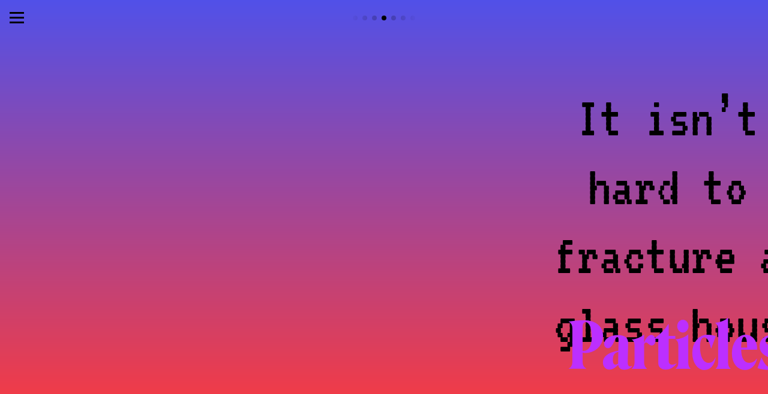

--- FILE ---
content_type: text/html; charset=utf-8
request_url: https://alifeofviolets.com/jun-2
body_size: 6306
content:
<!DOCTYPE html><html><head><meta charSet="utf-8"/><meta name="viewport" content="width=device-width, initial-scale=1"/><title>Jun 2 2023 - Life Beyond the Veil</title><meta property="og:type" content="website"/><meta property="og:url" content="https://alifeofviolets.com/jun-2"/><meta property="og:title" content="Jun 2 2023 - Life Beyond the Veil"/><meta property="og:site_name" content="Life Beyond the Veil"/><meta property="og:description" content="It all fell away
"/><meta property="og:image" content="https://alifeofviolets.com/_assets/af5ea667-2670-4502-a838-f4e6d12dbfda?w=1200&amp;h=630&amp;crop=top&amp;fit=crop"/><meta property="og:image:width" content="375"/><meta property="og:image:height" content="667"/><meta name="twitter:card" content="summary_large_image"/><meta name="twitter:title" content="Jun 2 2023 - Life Beyond the Veil"/><meta name="twitter:description" content="It all fell away
"/><meta name="twitter:image" content="https://alifeofviolets.com/_assets/af5ea667-2670-4502-a838-f4e6d12dbfda?w=600&amp;h=300&amp;q=40&amp;dpr=2&amp;crop=top&amp;fit=crop"/><meta name="description" content="It all fell away
"/><script type="application/ld+json">{"@context":"https://schema.org","@type":"WebSite","name":"Life Beyond the Veil","url":"https://alifeofviolets.com"}</script><link rel="preconnect" href="/_assets"/><link rel="apple-touch-icon" sizes="180x180" href="/static/favicons/universelogo/apple-touch-icon.png"/><link rel="icon" type="image/png" sizes="32x32" href="/static/favicons/universelogo/favicon-32x32.png"/><link rel="icon" type="image/png" sizes="16x16" href="/static/favicons/universelogo/favicon-16x16.png"/><link rel="manifest" href="/static/favicons/universelogo/favicon.ico"/><link rel="shortcut icon" href="/static/favicons/universelogo/site.webmanifest"/><link rel="canonical" href="https://alifeofviolets.com/jun-2"/><meta name="msapplication-TileColor" content="#000000"/><meta name="msapplication-config" content="/static/favicons/universelogo/browserconfig.xml"/><meta name="theme-color" content="rgba(81,81,233,1)"/><meta name="next-head-count" content="27"/><link rel="preload" href="/_next/static/css/3df0ddd732814165.css" as="style"/><link rel="stylesheet" href="/_next/static/css/3df0ddd732814165.css" data-n-g=""/><link rel="preload" href="/_next/static/css/a5f12bb23f15525e.css" as="style"/><link rel="stylesheet" href="/_next/static/css/a5f12bb23f15525e.css" data-n-p=""/><noscript data-n-css=""></noscript><script defer="" nomodule="" src="/_next/static/chunks/polyfills-42372ed130431b0a.js"></script><script src="/_next/static/chunks/webpack-293238e42d4d4795.js" defer=""></script><script src="/_next/static/chunks/framework-8cec7f7f61847e80.js" defer=""></script><script src="/_next/static/chunks/main-719d3f9d7363ffed.js" defer=""></script><script src="/_next/static/chunks/pages/_app-dba4b9954c2e1b42.js" defer=""></script><script src="/_next/static/chunks/47-35517111a403e173.js" defer=""></script><script src="/_next/static/chunks/339-e9faf9eaef48e0d3.js" defer=""></script><script src="/_next/static/chunks/pages/_sites/%5BsiteId%5D/pages/%5BpageId%5D/%5BcacheTag%5D-dee00b46c2fecce7.js" defer=""></script><script src="/_next/static/FNXPbpUIGNmu9BSL3Zn3o/_buildManifest.js" defer=""></script><script src="/_next/static/FNXPbpUIGNmu9BSL3Zn3o/_ssgManifest.js" defer=""></script></head><body><div id="__next"><div style="height:100%;position:fixed;width:100%"><style data-emotion="css ba61my">.css-ba61my .theme-button-minimal{letter-spacing:inherit;font-family:Bagnard;font-weight:400;font-style:normal;font-size:calc(var(--text-scale-factor) * 11);color:rgba(132,109,215,1);}.css-ba61my .theme-button-tertiary{letter-spacing:inherit;font-family:AngularOutline;font-weight:400;font-style:normal;font-size:calc(var(--text-scale-factor) * 28.25);color:rgba(0,0,0,1);}.css-ba61my .theme-button-primary{letter-spacing:inherit;font-family:AngularOutline;font-weight:400;font-style:normal;font-size:calc(var(--text-scale-factor) * 28.25);color:rgba(0,0,0,1);}.css-ba61my .theme-button-secondary{letter-spacing:inherit;font-family:Bagnard;font-weight:400;font-style:normal;font-size:calc(var(--text-scale-factor) * 11);color:rgba(132,109,215,1);}.css-ba61my .theme-text-smallParagraph{letter-spacing:inherit;font-family:Computer;font-weight:400;font-style:normal;font-size:calc(var(--text-scale-factor) * 38);color:rgba(0,0,0,1);}.css-ba61my .theme-text-subtitle{letter-spacing:inherit;font-family:Roslindale;font-weight:400;font-style:normal;font-size:calc(var(--text-scale-factor) * 20);color:rgba(132,109,215,1);}.css-ba61my .theme-text-paragraph{letter-spacing:inherit;font-family:Computer;font-weight:400;font-style:normal;font-size:calc(var(--text-scale-factor) * 47.98);color:rgba(0,0,0,1);}.css-ba61my .theme-text-subheading{letter-spacing:inherit;font-family:Roslindale;font-weight:400;font-style:normal;font-size:calc(var(--text-scale-factor) * 16);color:rgba(132,109,215,1);}.css-ba61my .theme-text-pageTitle{letter-spacing:inherit;font-family:Roslindale;font-weight:700;font-style:normal;font-size:calc(var(--text-scale-factor) * 53.6);color:rgba(188,47,255,1);}.css-ba61my .theme-text-heading{letter-spacing:inherit;font-family:Roslindale;font-weight:400;font-style:normal;font-size:calc(var(--text-scale-factor) * 20);color:rgba(132,109,215,1);}.css-ba61my .theme-text-sectionTitle{letter-spacing:inherit;font-family:HelveticaNeue;font-weight:500;font-style:normal;font-size:calc(var(--text-scale-factor) * 30);color:rgba(132,109,215,1);}.css-ba61my .theme-text-secondaryTitle{letter-spacing:inherit;font-family:HelveticaNeue;font-weight:500;font-style:normal;font-size:calc(var(--text-scale-factor) * 30);color:rgba(132,109,215,1);}.css-ba61my .theme-text-smallCaption{letter-spacing:inherit;font-family:Angular;font-weight:400;font-style:normal;font-size:calc(var(--text-scale-factor) * 10);color:rgba(0,0,0,1);}.css-ba61my .theme-text-primaryTitle{letter-spacing:inherit;font-family:Roslindale;font-weight:700;font-style:normal;font-size:calc(var(--text-scale-factor) * 53.6);color:rgba(188,47,255,1);}.css-ba61my .theme-text-leadParagraph{letter-spacing:inherit;font-family:Computer;font-weight:400;font-style:normal;font-size:calc(var(--text-scale-factor) * 52);color:rgba(0,0,0,1);}.css-ba61my .theme-text-caption{letter-spacing:inherit;font-family:Angular;font-weight:400;font-style:normal;font-size:calc(var(--text-scale-factor) * 12);color:rgba(0,0,0,1);}.css-ba61my .theme-text-footnote{letter-spacing:inherit;font-family:Angular;font-weight:400;font-style:normal;font-size:calc(var(--text-scale-factor) * 9);color:rgba(0,0,0,1);}</style><div style="inset:0;outline:none;overflow-y:auto;position:absolute" tabindex="-1" class="css-ba61my"><style data-emotion="css 1u66la6">.css-1u66la6{position:fixed;-webkit-align-items:center;-webkit-box-align:center;-ms-flex-align:center;align-items:center;-webkit-box-pack:start;-ms-flex-pack:start;-webkit-justify-content:flex-start;justify-content:flex-start;height:60px;top:0;left:0;width:100%;width:calc(100% - env(safe-area-inset-left) - env(safe-area-inset-right));padding:16px;box-sizing:border-box;z-index:500;display:-webkit-box;display:-webkit-flex;display:-ms-flexbox;display:flex;font-size:19px;}</style><nav class="css-1u66la6"><div style="width:24px;height:20px;transform:rotate(0 deg);flex-shrink:0;position:relative;z-index:500"><span style="display:block;height:3px;width:100%;background:rgba(0,0,0,1);transition-timing-function:ease;transition-duration:0.2s;transform-origin:center;position:absolute;transform:translate3d(0,0px ,0) rotate(0)"></span><span style="display:block;height:3px;width:100%;background:rgba(0,0,0,1);transition-timing-function:ease;transition-duration:0.2s;transform-origin:center;position:absolute;transform:translate3d(0,8px ,0) rotate(0)"></span><span style="display:block;height:3px;width:100%;background:rgba(0,0,0,1);transition-timing-function:ease;transition-duration:0.2s;transform-origin:center;position:absolute;transform:translate3d(0,16px ,0) rotate(0)"></span></div><style data-emotion="css 19u04pf">.css-19u04pf{list-style:none;display:-webkit-box;display:-webkit-flex;display:-ms-flexbox;display:flex;overflow-x:scroll;margin:0;padding:0 16px 0 16px;-webkit-overflow-scrolling:touch;-ms-overflow-style:none;scrollbar-width:none;-webkit-mask-image:linear-gradient(to right, transparent 0%, transparent 10px, black 30px, black calc(100% - 35px), transparent 100%);mask-image:linear-gradient(to right, transparent 0%, transparent 10px, black 30px, black calc(100% - 35px), transparent 100%);pointer-events:none;opacity:0;-webkit-transition:opacity 0s .2s;transition:opacity 0s .2s;}.css-19u04pf::-webkit-scrollbar{display:none;width:0;}.css-19u04pf::-webkit-scrollbar-thumb{display:none;width:0;}.css-19u04pf>*{opacity:0;-webkit-transform:translateX(-10px);-moz-transform:translateX(-10px);-ms-transform:translateX(-10px);transform:translateX(-10px);}.css-19u04pf.visible{pointer-events:all;opacity:1;-webkit-transition:none;transition:none;}.css-19u04pf.visible>*{opacity:1;-webkit-transform:translateX(0);-moz-transform:translateX(0);-ms-transform:translateX(0);transform:translateX(0);}</style><ul class=" css-19u04pf"><li style="color:rgba(0,0,0,1);margin:0 16px;font-family:KumarOne-Regular;flex-shrink:0;&amp;:last-child:[object Object];display:flex;align-items:center;transition:all .2s ease 0.1s;cursor:pointer"><a style="text-decoration:underline" href="/">thoughts. </a></li><li style="color:rgba(0,0,0,1);margin:0 16px;font-family:KumarOne-Regular;flex-shrink:0;&amp;:last-child:[object Object];display:flex;align-items:center;transition:all .2s ease 0.15000000000000002s;cursor:pointer"><a style="text-decoration:none" href="/editorialshoots">beauty photography</a></li></ul><style data-emotion="css 14tccdd">.css-14tccdd{position:absolute;left:50%;-webkit-transform:translateX(-50%);-moz-transform:translateX(-50%);-ms-transform:translateX(-50%);transform:translateX(-50%);padding-top:2px;-webkit-transition:opacity 250ms linear;transition:opacity 250ms linear;opacity:1;visibility:visible;}</style><div class="css-14tccdd"><div style="position:relative"><style data-emotion="css hqg5w">.css-hqg5w{width:112px;overflow:hidden;padding-bottom:2px;-webkit-mask-image:linear-gradient(to right, transparent 0%, black 40px, black calc(100% - 40px), transparent 100%);mask-image:linear-gradient(to right, transparent 0%, black 40px, black calc(100% - 40px), transparent 100%);}</style><div class="css-hqg5w"><style data-emotion="css obuodh">.css-obuodh{-webkit-transition:-webkit-transform .3s ease;transition:transform .3s ease;display:-webkit-box;display:-webkit-flex;display:-ms-flexbox;display:flex;}</style><div style="transform:translateX(-112px)" class="css-obuodh"><style data-emotion="css 10mgrne">.css-10mgrne{width:8px;height:8px;border-radius:100%;background-color:rgba(0,0,0,1);box-shadow:none;opacity:.2;margin:0 4px;mix-blend-mode:difference;-webkit-transition:all .3s ease;transition:all .3s ease;-webkit-flex-shrink:0;-ms-flex-negative:0;flex-shrink:0;cursor:pointer;}.css-10mgrne.active{opacity:1;}</style><a class=" css-10mgrne"></a><a class=" css-10mgrne"></a><a class=" css-10mgrne"></a><a class=" css-10mgrne"></a><a class=" css-10mgrne"></a><a class=" css-10mgrne"></a><a class=" css-10mgrne"></a><a class=" css-10mgrne"></a><a class=" css-10mgrne"></a><a class=" css-10mgrne"></a><a class="active css-10mgrne"></a><a class=" css-10mgrne"></a><a class=" css-10mgrne"></a><a class=" css-10mgrne"></a><a class=" css-10mgrne"></a><a class=" css-10mgrne"></a></div></div></div></div></nav><div style="position:relative;width:100%;height:100vh"><div style="overflow:hidden"><div style="position:relative;display:flex;flex-direction:row;height:100%;width:100%"><div style="position:relative;min-width:100%;height:100vh;overflow:hidden;overflow-y:auto;outline:none" tabindex="-1"></div><div style="position:relative;min-width:100%;height:100vh;overflow:hidden;overflow-y:auto;outline:none" tabindex="-1"><div style="width:100%;height:100%;position:relative;overflow-y:scroll;overflow-x:hidden;box-sizing:border-box;background:linear-gradient(-180deg, rgba(81,81,233,1) 0%, rgba(255,58,58,1) 100%);background-origin:padding-box;padding-top:60px"><div class="block theme-grid-primary css-0" id="block-DC2CACE0-1526-46AF-9F74-4A1E0C419BC2" style="width:100%;height:auto;padding:0;min-height:inherit"><div id="grid-component" style="position:relative"><div style="position:relative;display:grid;grid-template-columns:repeat(5, 1fr);grid-template-rows:repeat(22, 1fr);height:calc(var(--scale-factor) * 1650);width:calc(var(--scale-factor) * 375);margin:0 auto"><div style="grid-row-start:1;grid-row-end:19;grid-column-start:2;grid-column-end:5;z-index:16;overflow:hidden;position:relative;padding:0"><div class="block theme-text-paragraph css-0" id="block-012AFC85-44DE-4F52-BA77-99548EC0BF8F" style="width:100%;height:100%;display:flex;flex-direction:column;align-items:center;justify-content:center;padding:calc(var(--scale-factor) * 8) calc(var(--scale-factor) * 1) calc(var(--scale-factor) * 8) calc(var(--scale-factor) * 8);min-height:inherit"><div class="text-block" style="text-align:center;padding-bottom:calc(var(--text-scale-factor) * 4.8)"><p class="utf-paragraph" style="letter-spacing:inherit;line-height:1.2em;margin-top:calc(var(--text-scale-factor) * -4.8)">It isn’t hard to fracture a glass house</p><p class="utf-paragraph" style="letter-spacing:inherit;line-height:1.2em"><br/></p><p class="utf-paragraph" style="letter-spacing:inherit;line-height:1.2em">To reduce roof and tiles to granules</p><p class="utf-paragraph" style="letter-spacing:inherit;line-height:1.2em"><br/></p><p class="utf-paragraph" style="letter-spacing:inherit;line-height:1.2em">You needed me to read the blueprints</p><p class="utf-paragraph" style="letter-spacing:inherit;line-height:1.2em"> </p><p class="utf-paragraph" style="letter-spacing:inherit;line-height:1.2em">I needed you to listen to the songbirds </p><p class="utf-paragraph" style="letter-spacing:inherit;line-height:1.2em"><br/></p><p class="utf-paragraph" style="letter-spacing:inherit;line-height:1.2em;margin-bottom:calc(var(--text-scale-factor) * -4.8)"><br/></p></div></div></div><div style="grid-row-start:4;grid-row-end:5;grid-column-start:1;grid-column-end:6;z-index:17;overflow:hidden;position:relative;padding:0"><div class="block theme-text-pageTitle css-0" id="block-54E4109F-C92A-4D3B-B4E2-70F47CCF05A3" style="width:100%;height:100%;display:flex;flex-direction:column;align-items:center;justify-content:center;padding:calc(var(--scale-factor) * 8);min-height:inherit"><div class="text-block" style="text-align:center;padding-bottom:calc(var(--text-scale-factor) * 4.53)"><h1 class="utf-paragraph" style="letter-spacing:inherit;line-height:1.2em">Particles</h1></div></div></div><div style="grid-row-start:22;grid-row-end:23;grid-column-start:1;grid-column-end:4;z-index:15;overflow:hidden;position:relative;padding:0"><div class="block theme-text-caption css-0" id="block-4E17B5BE-FC59-47BC-9883-F6A8078542CE" style="width:100%;height:100%;display:flex;flex-direction:column;align-items:center;justify-content:center;padding:calc(var(--scale-factor) * 8);min-height:inherit"><div class="text-block" style="text-align:center;padding-top:calc(var(--text-scale-factor) * 0.63)"><p class="utf-paragraph" style="letter-spacing:inherit;line-height:1.2em;margin-bottom:calc(var(--text-scale-factor) * 3.47);margin-top:calc(var(--text-scale-factor) * 3.47)">11.8.22</p></div></div></div></div></div></div></div><style data-emotion="css 1avzkd9">.css-1avzkd9{left:0;position:absolute;top:0;bottom:0;min-width:30px;width:60px;cursor:url("/static/cursor-left-black.svg"),auto;}@media (max-width:880px){.css-1avzkd9{display:none;}}</style><div class="css-1avzkd9"></div><style data-emotion="css 180mh1f">.css-180mh1f{right:0;position:absolute;top:0;bottom:0;min-width:30px;width:60px;cursor:url("/static/cursor-right-black.svg"),auto;}@media (max-width:880px){.css-180mh1f{display:none;}}</style><div class="css-180mh1f"></div></div><div style="position:relative;min-width:100%;height:100vh;overflow:hidden;overflow-y:auto;outline:none" tabindex="-1"></div></div></div></div></div></div><!--$--><!--/$--></div><script id="__NEXT_DATA__" type="application/json">{"props":{"pageProps":{"type":"success","value":{"canonicalHost":"alifeofviolets.com","document":{"assetBaseUrl":"/_assets","isPro":true,"activeSubpageIndex":10,"isHomepage":false,"merchantId":120141,"marketingIntegrations":[],"contentType":"document","pageTitle":"Jun 2 2023","siteDescription":"Welcome to my oasis in the void. Stay as long as you wish. ","pageBackground":{"fill":{"type":"gradient","gradient":{"startPoint":{"x":1,"y":0},"endPoint":{"x":1,"y":1},"colors":[{"location":0,"color":{"green":81,"blue":233,"alpha":1,"red":81}},{"location":1,"color":{"green":58,"alpha":1,"red":255,"blue":58}}]}}},"pageDescription":"It all fell away\n","siteId":834381,"content":{"contentType":"menuMinimal","textColor":{"blue":0,"red":0,"green":0,"alpha":1},"showIndicatorShadow":false,"font":"KumarOne-Regular","fontSize":19,"items":[{"isSelected":true,"destination":"/","title":"thoughts. "},{"isSelected":false,"destination":"/editorialshoots","title":"beauty photography"}],"nestedItems":[{"isSelected":false,"destination":"/","title":"Thoughts. "},{"title":"Jan 19 2025","isSelected":false,"destination":"/jan-19-2025"},{"title":"Primary","isSelected":false,"destination":"/gaslitmyselfintosalingersestate"},{"title":"Nov. 4","isSelected":false,"destination":"/neverdiscountindependentstudies"},{"title":"Spring Night","isSelected":false,"destination":"/redirectingchivalry"},{"isSelected":false,"title":"September 8 2023","destination":"/misogynydefined"},{"isSelected":false,"title":"Aug 28 2023","destination":"/yesjustnotlikethat"},{"isSelected":false,"title":"Aug 15 2023","destination":"/misandrydefined"},{"isSelected":false,"title":"Aug 11 2023","destination":"/4thwave"},{"isSelected":false,"title":"Jun 23 2023","destination":"/notquiteambient"},{"isSelected":true,"title":"Jun 2 2023","destination":"/jun-2"},{"isSelected":false,"title":"Nov 8 2022","destination":"/thearcade"},{"isSelected":false,"title":"Mar 2 2022","destination":"/moving"},{"title":"Jan 19 2022","destination":"/jan-19-2022","isSelected":false},{"title":"Jan 2 2022","destination":"/of-no-consequence","isSelected":false},{"title":"Jan 1 2022","destination":"/jan-1-2022","isSelected":false}],"content":{"contentType":"timelineHorizontal","pages":[{"route":"/","id":4516941},{"route":"/jan-19-2025","id":7793724},{"route":"/gaslitmyselfintosalingersestate","id":7008787},{"route":"/neverdiscountindependentstudies","id":6878530},{"route":"/redirectingchivalry","id":6757525},{"route":"/misogynydefined","id":6718956},{"route":"/yesjustnotlikethat","id":6686084},{"route":"/misandrydefined","id":6650891},{"route":"/4thwave","id":6640530},{"route":"/notquiteambient","id":6508497},{"contentType":"section","route":"/jun-2","slug":"jun-2","title":"Jun 2 2023","content":{"themeCategory":"grid","content":{"gridSize":{"width":5,"height":22},"contentType":"grid","children":[{"position":{"z":1,"x":1,"y":0},"block":{"id":"012AFC85-44DE-4F52-BA77-99548EC0BF8F","themeStyle":"paragraph","content":{"utf":{"content":{"type":"text","value":"It isn’t hard to fracture a glass house\n\nTo reduce roof and tiles to granules\n\nYou needed me to read the blueprints\n \nI needed you to listen to the songbirds \n\n"},"style":{"paragraphSpacing":0}},"purpose":"paragraph","contentType":"text"},"padding":{"top":{"flexible":true,"value":8},"left":{"value":8},"bottom":{"flexible":true,"value":8},"right":{"value":1}},"contentType":"block","themeCategory":"text","actions":{}},"size":{"width":3,"height":18}},{"position":{"y":3,"x":0,"z":2},"block":{"content":{"utf":{"content":{"value":"Particles","type":"text"}},"purpose":"pageTitle","contentType":"text"},"padding":{"top":{"flexible":true,"value":8},"right":{"value":8},"bottom":{"flexible":true,"value":8},"left":{"value":8}},"id":"54E4109F-C92A-4D3B-B4E2-70F47CCF05A3","contentType":"block","themeStyle":"pageTitle","themeCategory":"text","actions":{}},"size":{"width":5,"height":1}},{"position":{"z":0,"y":21,"x":0},"block":{"padding":{"left":{"value":8},"right":{"value":8},"bottom":{"flexible":true,"value":8},"top":{"flexible":true,"value":8}},"actions":{},"id":"4E17B5BE-FC59-47BC-9883-F6A8078542CE","content":{"utf":{"style":{"italics":false,"weight":"regular","textShadow":"none"},"content":{"value":"11.8.22","type":"text"}},"contentType":"text","purpose":"caption"},"contentType":"block","themeCategory":"text","themeStyle":"caption"},"size":{"width":3,"height":1}}],"scaleAspect":"scroll"},"themeStyle":"primary","id":"DC2CACE0-1526-46AF-9F74-4A1E0C419BC2","actions":{},"background":"none","contentType":"block"},"background":{"fill":{"type":"gradient","gradient":{"startPoint":{"x":1,"y":0},"colors":[{"location":0,"color":{"blue":233,"alpha":1,"green":81,"red":81}},{"location":1,"color":{"blue":58,"alpha":1,"green":58,"red":255}}],"endPoint":{"x":1,"y":1}}}},"description":"It all fell away\n","snapshotUUID":"af5ea667-2670-4502-a838-f4e6d12dbfda","id":6401172},{"route":"/thearcade","id":5569025},{"route":"/moving","id":4800979},{"route":"/jan-19-2022","id":4604177},{"route":"/of-no-consequence","id":4522058},{"route":"/jan-1-2022","id":4517044}]},"buttonStyle":"3-lines"},"shouldShowBanner":false,"route":"/jun-2","subpageCount":16,"theme":{"attributes":{"grid":{"primary":{"background":{"fill":{"type":"gradient","gradient":{"endPoint":{"y":1,"x":1},"colors":[{"color":{"red":81,"blue":233,"alpha":1,"green":81},"location":0},{"color":{"blue":58,"red":255,"alpha":1,"green":58},"location":1}],"startPoint":{"y":0,"x":1}}}},"gutters":{"maxWidth":768,"left":{"value":16,"flexible":true},"type":"maxWidth","right":{"value":16,"flexible":true}}}},"map":{"primary":{"mapType":"purple"}},"button":{"minimal":{"font":"Bagnard","textFill":{"color":{"red":132,"alpha":1,"green":109,"blue":215},"type":"color"},"border":{"width":2,"data":{"type":"color","bottom":{"color":{"green":109,"alpha":1,"blue":215,"red":132},"style":"solid"},"left":{"color":{"blue":215,"red":132,"alpha":1,"green":109},"style":"solid"},"right":{"color":{"blue":215,"alpha":1,"green":109,"red":132},"style":"solid"},"top":{"color":{"alpha":1,"blue":215,"red":132,"green":109},"style":"solid"}}},"animations":[],"corners":{"bottomRight":{"type":"rounded"},"bottomLeft":{"type":"rounded"},"topRight":{"type":"rounded"},"topLeft":{"type":"rounded"}},"fontSize":11},"tertiary":{"font":"KumarOneOutline-Regular","textFill":{"type":"color","color":{"blue":0,"alpha":1,"green":0,"red":0}},"background":{"fill":{"color":{"alpha":1,"blue":215,"red":132,"green":109},"type":"color"}},"animations":[],"corners":{"topLeft":{"value":27,"type":"point"},"bottomRight":{"value":27,"type":"point"},"bottomLeft":{"value":27,"type":"point"},"topRight":{"value":27,"type":"point"}},"fontSize":28.251480102539062},"primary":{"fontSize":28.251480102539062,"font":"KumarOneOutline-Regular","textFill":{"color":{"green":0,"alpha":1,"blue":0,"red":0},"type":"color"},"corners":{"bottomLeft":{"value":27,"type":"point"},"topRight":{"value":27,"type":"point"},"topLeft":{"value":27,"type":"point"},"bottomRight":{"value":27,"type":"point"}},"animations":[],"background":{"fill":{"color":{"green":109,"red":132,"alpha":1,"blue":215},"type":"color"}}},"secondary":{"font":"Bagnard","textFill":{"type":"color","color":{"blue":215,"red":132,"alpha":1,"green":109}},"border":{"data":{"type":"color","left":{"color":{"alpha":1,"blue":215,"green":109,"red":132},"style":"solid"},"bottom":{"color":{"blue":215,"red":132,"alpha":1,"green":109},"style":"solid"},"right":{"color":{"green":109,"blue":215,"alpha":1,"red":132},"style":"solid"},"top":{"color":{"red":132,"alpha":1,"blue":215,"green":109},"style":"solid"}},"width":2},"animations":[],"corners":{"topRight":{"type":"rounded"},"bottomRight":{"type":"rounded"},"bottomLeft":{"type":"rounded"},"topLeft":{"type":"rounded"}},"fontSize":11}},"text":{"smallParagraph":{"textAlignment":{"horizontal":"center","vertical":"center"},"textFill":{"color":{"red":0,"green":0,"alpha":1,"blue":0},"type":"color"},"fontSize":38,"font":"VT323-Regular"},"subtitle":{"font":"RoslindaleDisplayCondensed-Regular","textAlignment":{"horizontal":"center","vertical":"center"},"textFill":{"color":{"red":132,"blue":215,"green":109,"alpha":1},"type":"color"},"fontSize":20},"paragraph":{"textFill":{"type":"color","color":{"blue":0,"green":0,"red":0,"alpha":1}},"font":"VT323-Regular","fontSize":47.981536865234375,"textAlignment":{"vertical":"center","horizontal":"center"}},"subheading":{"font":"RoslindaleDisplayCondensed-Regular","textAlignment":{"horizontal":"center","vertical":"center"},"textFill":{"color":{"blue":215,"alpha":1,"green":109,"red":132},"type":"color"},"fontSize":16},"pageTitle":{"textAlignment":{"horizontal":"center","vertical":"center"},"textFill":{"color":{"alpha":1,"blue":255,"green":47,"red":188},"type":"color"},"fontSize":53.596832275390625,"font":"RoslindaleDisplayCondensed-Bold"},"heading":{"fontSize":20,"textFill":{"color":{"green":109,"alpha":1,"red":132,"blue":215},"type":"color"},"textAlignment":{"vertical":"center","horizontal":"center"},"font":"RoslindaleDisplayCondensed-Regular"},"sectionTitle":{"textAlignment":{"horizontal":"center","vertical":"center"},"textFill":{"color":{"alpha":1,"green":109,"red":132,"blue":215},"type":"color"},"fontSize":30,"font":"HelveticaNeueLTStd-Md"},"secondaryTitle":{"font":"HelveticaNeueLTStd-Md","textAlignment":{"horizontal":"center","vertical":"center"},"textFill":{"color":{"red":132,"green":109,"blue":215,"alpha":1},"type":"color"},"fontSize":30},"smallCaption":{"textAlignment":{"vertical":"center","horizontal":"center"},"fontSize":10,"font":"KumarOne-Regular","textFill":{"color":{"green":0,"red":0,"alpha":1,"blue":0},"type":"color"}},"primaryTitle":{"textAlignment":{"horizontal":"center","vertical":"center"},"textFill":{"color":{"alpha":1,"blue":255,"red":188,"green":47},"type":"color"},"fontSize":53.596832275390625,"font":"RoslindaleDisplayCondensed-Bold"},"leadParagraph":{"font":"VT323-Regular","textAlignment":{"vertical":"center","horizontal":"center"},"textFill":{"color":{"green":0,"red":0,"alpha":1,"blue":0},"type":"color"},"fontSize":52},"caption":{"font":"KumarOne-Regular","textAlignment":{"horizontal":"center","vertical":"center"},"textFill":{"color":{"red":0,"green":0,"blue":0,"alpha":1},"type":"color"},"fontSize":12},"footnote":{"textAlignment":{"horizontal":"center","vertical":"center"},"textFill":{"color":{"green":0,"alpha":1,"blue":0,"red":0},"type":"color"},"fontSize":9,"font":"KumarOne-Regular"}},"iconButton":{"primary":{"contentBackground":{"fill":{"color":{"alpha":1,"blue":215,"red":132,"green":109},"type":"color"}}},"secondary":{"contentBackground":{"fill":{"type":"color","color":{"alpha":1,"green":0,"blue":0,"red":0}}}}}},"id":"a01"},"snapshotUuid":"af5ea667-2670-4502-a838-f4e6d12dbfda","siteTitle":"Life Beyond the Veil","metaTags":[],"favicon":"universelogo"},"explore":false,"host":"alifeofviolets.com","isSnapshot":false,"userAgent":"Mozilla/5.0 (Macintosh; Intel Mac OS X 10_15_7) AppleWebKit/537.36 (KHTML, like Gecko) Chrome/131.0.0.0 Safari/537.36; ClaudeBot/1.0; +claudebot@anthropic.com)"}},"__N_SSP":true},"page":"/_sites/[siteId]/pages/[pageId]/[cacheTag]","query":{"siteId":"834381","pageId":"6401172","cacheTag":"2025-07-09T15:55:51.486Z"},"buildId":"FNXPbpUIGNmu9BSL3Zn3o","isFallback":false,"isExperimentalCompile":false,"gssp":true,"scriptLoader":[]}</script></body></html>

--- FILE ---
content_type: image/svg+xml
request_url: https://alifeofviolets.com/static/cursor-right-black.svg
body_size: 343
content:
<svg width="14" height="12" viewBox="0 0 14 12" fill="none" xmlns="http://www.w3.org/2000/svg">
<path d="M8.53012 1.30204C8.3398 1.12219 8.07491 1.02535 7.82867 1.00419C7.58164 0.983842 7.27869 1.03348 7.04176 1.24508C6.59743 1.64303 6.59743 2.38035 7.0371 2.77994L9.22225 4.95689H2.06034C1.51502 4.95689 1 5.38333 1 5.99858C1 6.61464 1.5158 7.04026 2.06034 7.04026H9.22225L7.0371 9.21722C6.61763 9.5989 6.5547 10.3712 7.06196 10.7692C7.27558 10.9368 7.55057 11.0068 7.80148 10.9995C8.04928 10.993 8.33592 10.9075 8.54488 10.6805L12.512 6.73346C12.6713 6.58046 12.7862 6.3412 12.8126 6.0881C12.8406 5.81547 12.766 5.50296 12.5105 5.26289L8.53789 1.30937L8.53012 1.30204Z" fill="black"/>
</svg>
